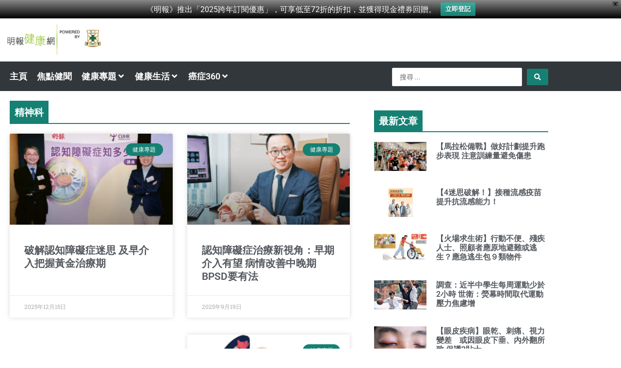

--- FILE ---
content_type: text/css; charset=UTF-8
request_url: https://health.mingpao.com/wp-content/uploads/elementor/css/post-41465.css?ver=1693377646
body_size: 224
content:
.elementor-41465 .elementor-element.elementor-element-febd47d .elementor-heading-title{color:#FFFFFF;}.elementor-41465 .elementor-element.elementor-element-febd47d{color:#FFFFFF;}.elementor-41465 .elementor-element.elementor-element-febd47d a{color:#FFFFFF;}.elementor-41465 .elementor-element.elementor-element-febd47d a:hover{color:#FFFFFF;}.elementor-widget-heading .elementor-heading-title{font-family:var( --e-global-typography-primary-font-family ), Sans-serif;font-weight:var( --e-global-typography-primary-font-weight );color:var( --e-global-color-primary );}.elementor-41465 .elementor-element.elementor-element-d109d41 > .elementor-widget-container{background-color:#168073;padding:5px 5px 5px 5px;}.elementor-41465 .elementor-element.elementor-element-d109d41{text-align:center;}.elementor-41465 .elementor-element.elementor-element-d109d41 .elementor-heading-title{color:#FFFFFF;}.elementor-41465 .elementor-element.elementor-element-001399c > .elementor-widget-container{background-color:#168073;padding:5px 5px 5px 5px;}.elementor-41465 .elementor-element.elementor-element-001399c{text-align:center;}.elementor-41465 .elementor-element.elementor-element-001399c .elementor-heading-title{color:#FFFFFF;}.elementor-41465 .elementor-element.elementor-element-10fbe3e > .elementor-widget-container{background-color:#168073;padding:5px 5px 5px 5px;}.elementor-41465 .elementor-element.elementor-element-10fbe3e{text-align:center;}.elementor-41465 .elementor-element.elementor-element-10fbe3e .elementor-heading-title{color:#FFFFFF;}.elementor-41465 .elementor-element.elementor-element-e9f62fe .elementor-heading-title{color:#FFFFFF;}.elementor-41465 .elementor-element.elementor-element-e9f62fe{color:#FFFFFF;}.elementor-41465 .elementor-element.elementor-element-e9f62fe a{color:#FFFFFF;}.elementor-41465 .elementor-element.elementor-element-e9f62fe a:hover{color:#FFFFFF;}.elementor-41465 .elementor-element.elementor-element-aaa3f0b > .elementor-widget-container{background-color:#168073;padding:5px 5px 5px 5px;}.elementor-41465 .elementor-element.elementor-element-aaa3f0b{text-align:center;}.elementor-41465 .elementor-element.elementor-element-aaa3f0b .elementor-heading-title{color:#FFFFFF;}.elementor-41465 .elementor-element.elementor-element-f835760 > .elementor-widget-container{background-color:#168073;padding:5px 5px 5px 5px;}.elementor-41465 .elementor-element.elementor-element-f835760{text-align:center;}.elementor-41465 .elementor-element.elementor-element-f835760 .elementor-heading-title{color:#FFFFFF;}.elementor-41465 .elementor-element.elementor-element-21e772d > .elementor-widget-container{background-color:#168073;padding:5px 5px 5px 5px;}.elementor-41465 .elementor-element.elementor-element-21e772d{text-align:center;}.elementor-41465 .elementor-element.elementor-element-21e772d .elementor-heading-title{color:#FFFFFF;}.elementor-41465 .elementor-element.elementor-element-cbbb58b .elementor-heading-title{color:#FFFFFF;}.elementor-41465 .elementor-element.elementor-element-cbbb58b{color:#FFFFFF;}.elementor-41465 .elementor-element.elementor-element-cbbb58b a{color:#FFFFFF;}.elementor-41465 .elementor-element.elementor-element-cbbb58b a:hover{color:#FFFFFF;}.elementor-41465 .elementor-element.elementor-element-9882b7a > .elementor-widget-container{background-color:#168073;padding:5px 5px 5px 5px;}.elementor-41465 .elementor-element.elementor-element-9882b7a{text-align:center;}.elementor-41465 .elementor-element.elementor-element-9882b7a .elementor-heading-title{color:#FFFFFF;}.elementor-41465 .elementor-element.elementor-element-cdfc8fe > .elementor-widget-container{background-color:#168073;padding:5px 5px 5px 5px;}.elementor-41465 .elementor-element.elementor-element-cdfc8fe{text-align:center;}.elementor-41465 .elementor-element.elementor-element-cdfc8fe .elementor-heading-title{color:#FFFFFF;}.elementor-41465 .elementor-element.elementor-element-311d833 > .elementor-widget-container{background-color:#168073;padding:5px 5px 5px 5px;}.elementor-41465 .elementor-element.elementor-element-311d833{text-align:center;}.elementor-41465 .elementor-element.elementor-element-311d833 .elementor-heading-title{color:#FFFFFF;}.elementor-41465 .elementor-element.elementor-element-03d4450 .elementor-heading-title{color:#FFFFFF;}.elementor-41465 .elementor-element.elementor-element-03d4450{color:#FFFFFF;}.elementor-41465 .elementor-element.elementor-element-03d4450 a{color:#FFFFFF;}.elementor-41465 .elementor-element.elementor-element-03d4450 a:hover{color:#FFFFFF;}.elementor-41465 .elementor-element.elementor-element-7a962b1 > .elementor-widget-container{background-color:#168073;padding:5px 5px 5px 5px;}.elementor-41465 .elementor-element.elementor-element-7a962b1{text-align:center;}.elementor-41465 .elementor-element.elementor-element-7a962b1 .elementor-heading-title{color:#FFFFFF;}.elementor-41465 .elementor-element.elementor-element-f55b883 > .elementor-widget-container{background-color:#168073;padding:5px 5px 5px 5px;}.elementor-41465 .elementor-element.elementor-element-f55b883{text-align:center;}.elementor-41465 .elementor-element.elementor-element-f55b883 .elementor-heading-title{color:#FFFFFF;}.elementor-41465 .elementor-element.elementor-element-cb8d856 > .elementor-widget-container{background-color:#168073;padding:5px 5px 5px 5px;}.elementor-41465 .elementor-element.elementor-element-cb8d856{text-align:center;}.elementor-41465 .elementor-element.elementor-element-cb8d856 .elementor-heading-title{color:#FFFFFF;}.elementor-41465 .elementor-element.elementor-element-882c9c4 .elementor-heading-title{color:#FFFFFF;}.elementor-41465 .elementor-element.elementor-element-882c9c4{color:#FFFFFF;}.elementor-41465 .elementor-element.elementor-element-882c9c4 a{color:#FFFFFF;}.elementor-41465 .elementor-element.elementor-element-882c9c4 a:hover{color:#FFFFFF;}.elementor-41465 .elementor-element.elementor-element-6a4e077 > .elementor-widget-container{background-color:#168073;padding:5px 5px 5px 5px;}.elementor-41465 .elementor-element.elementor-element-6a4e077{text-align:center;}.elementor-41465 .elementor-element.elementor-element-6a4e077 .elementor-heading-title{color:#FFFFFF;}.elementor-41465 .elementor-element.elementor-element-fcc5916 > .elementor-widget-container{background-color:#168073;padding:5px 5px 5px 5px;}.elementor-41465 .elementor-element.elementor-element-fcc5916{text-align:center;}.elementor-41465 .elementor-element.elementor-element-fcc5916 .elementor-heading-title{color:#FFFFFF;}.elementor-41465 .elementor-element.elementor-element-0a7686b > .elementor-widget-container{background-color:#168073;padding:5px 5px 5px 5px;}.elementor-41465 .elementor-element.elementor-element-0a7686b{text-align:center;}.elementor-41465 .elementor-element.elementor-element-0a7686b .elementor-heading-title{color:#FFFFFF;}.elementor-41465 .elementor-element.elementor-element-b3b20d9 .elementor-heading-title{color:#FFFFFF;}.elementor-41465 .elementor-element.elementor-element-b3b20d9{color:#FFFFFF;}.elementor-41465 .elementor-element.elementor-element-b3b20d9 a{color:#FFFFFF;}.elementor-41465 .elementor-element.elementor-element-b3b20d9 a:hover{color:#FFFFFF;}.elementor-41465 .elementor-element.elementor-element-2182991 > .elementor-widget-container{background-color:#168073;padding:5px 5px 5px 5px;}.elementor-41465 .elementor-element.elementor-element-2182991{text-align:center;}.elementor-41465 .elementor-element.elementor-element-2182991 .elementor-heading-title{color:#FFFFFF;}.elementor-41465 .elementor-element.elementor-element-a890700 > .elementor-widget-container{background-color:#168073;padding:5px 5px 5px 5px;}.elementor-41465 .elementor-element.elementor-element-a890700{text-align:center;}.elementor-41465 .elementor-element.elementor-element-a890700 .elementor-heading-title{color:#FFFFFF;}.elementor-41465 .elementor-element.elementor-element-de1e826 > .elementor-widget-container{background-color:#168073;padding:5px 5px 5px 5px;}.elementor-41465 .elementor-element.elementor-element-de1e826{text-align:center;}.elementor-41465 .elementor-element.elementor-element-de1e826 .elementor-heading-title{color:#FFFFFF;}.elementor-41465 .elementor-element.elementor-element-48ae56b .elementor-heading-title{color:#FFFFFF;}.elementor-41465 .elementor-element.elementor-element-48ae56b{color:#FFFFFF;}.elementor-41465 .elementor-element.elementor-element-48ae56b a{color:#FFFFFF;}.elementor-41465 .elementor-element.elementor-element-48ae56b a:hover{color:#FFFFFF;}.elementor-41465 .elementor-element.elementor-element-ff1074a > .elementor-widget-container{background-color:#168073;padding:5px 5px 5px 5px;}.elementor-41465 .elementor-element.elementor-element-ff1074a{text-align:center;}.elementor-41465 .elementor-element.elementor-element-ff1074a .elementor-heading-title{color:#FFFFFF;}.elementor-41465 .elementor-element.elementor-element-3d4cbe7 > .elementor-widget-container{background-color:#168073;padding:5px 5px 5px 5px;}.elementor-41465 .elementor-element.elementor-element-3d4cbe7{text-align:center;}.elementor-41465 .elementor-element.elementor-element-3d4cbe7 .elementor-heading-title{color:#FFFFFF;}

--- FILE ---
content_type: application/javascript; charset=utf-8
request_url: https://fundingchoicesmessages.google.com/f/AGSKWxX8mKygl1aacuGlok65KISrDufRBr5O_COcpfUqVCKEe3gnoiKJKwqbrBF7k9d2NPIv7FclXbm4a__Hma6t8zkOh0jtqYMMc9gjAekZTqTreqF9oyw_8-uXnLQDk9dAeCbx854odqqGwzuQT7dUhp6KvyxaO-lpDSZ1UwtGRp4dWLySECHbuk48Fgw5/_/css/ads-/transad./awe2.js/deferads._ad.png?
body_size: -1288
content:
window['7a707839-b5a7-49fd-840e-bd0140fd1f8f'] = true;

--- FILE ---
content_type: text/plain; charset=UTF-8
request_url: https://at.teads.tv/fpc?analytics_tag_id=PUB_21432&tfpvi=&gdpr_status=22&gdpr_reason=220&gdpr_consent=&ccpa_consent=&shared_ids=&sv=d656f4a&
body_size: 56
content:
ZDg3OWY2ZGYtMzlkNS00NDI5LTllMmYtZTY4NDRkZTAwYTlmIy0xLTk=

--- FILE ---
content_type: application/javascript
request_url: https://creative.mingpao.com/js/advert/uid2/mpuid2client.js
body_size: 1680
content:

var addetails = document.cookie.match('addetails=1') ? true : false;

var uid2setCookie = function(name, value,expires,domain){	
	let cookie_content = name+"="+value+";expires="+(expires==""?"Thu, 01 Jan 1970 00:00:00 UTC":expires)+";path=/;"+(domain?"domain="+domain+";":"");
	// console.log('uid2setCookie:'+cookie_content);
	document.cookie = cookie_content;
}
// if(document.cookie.match(new RegExp("(^| )mingpaoUID2UpdateTime=([^;]+)"))){
	// console.log("[UID2]"+document.cookie.match(new RegExp("(^| )mingpaoUID2UpdateTime=([^;]+)"))[2]);
// }
window.__uid2 = window.__uid2 || {};
window.__uid2.callbacks = window.__uid2.callbacks || [];
	
var currentUid2Token = null;
var clearUIDwhileLoggedOut = true;
var currentRootHostName = location.hostname.split('.').slice(-2).join('.'); // one level only : xxx.com

window.__uid2.callbacks.push((eventType, payload) => {
	if (!!addetails) {
		console.log('[UID2]'+(new Date())+': event: '+eventType+' called');	
	}
	//localStorage.removeItem('__uid2_advertising_token');
	let mpcookie = document.cookie.match(new RegExp("(^| )mingpaoUID2=([^;]+)"));
	let uidModuleCookie = document.cookie.match(new RegExp("(^| )__uid2_advertising_token=([^;]+)"));
	let uid2SdkCookie = document.cookie.match(new RegExp("(^| )__uid_2=([^;]+)"));
	if (!!addetails) {
		console.log('[UID2]',[!!mpcookie,!!uidModuleCookie,!!uid2SdkCookie]);
	}

	switch (eventType) {
		case "SdkLoaded":
			let mpcookiejson  = null;
			let uidModuleCookieJson  = null;
			
			//mingpaoUID2  - created from mingpao login
			if(mpcookie){
				if(mpcookie = mpcookie[2]){  // one "=" only, to check if no errors to get the [2]
					mpcookiejson = JSON.parse(decodeURIComponent(mpcookie));
					if (!!addetails) {
						console.log("[UID2]mingpaoUID2:",mpcookiejson);	
						console.log(`[UID2]refresh token ${mpcookiejson.refresh_from} needed since `+(new Date(mpcookiejson.refresh_from)).toString());		
						console.log(`[UID2]refresh token ${mpcookiejson.refresh_expires} available till `+(new Date(mpcookiejson.refresh_expires)).toString());		
						
						console.log(`[UID2]id token ${mpcookiejson.identity_expires} vaild till `+(new Date(mpcookiejson.identity_expires)).toString());		
					}
				}else{
					console.error('[UID2] parse error:', mpcookie);
				}
			}else{							
				if (!!addetails) {
					console.log('[UID2] no uid found');
				}
			}
			
			//__uid_2 - managed by UID2 SDK
			if(uid2SdkCookie){
				if(uid2SdkCookie = uid2SdkCookie[2]){  // one "=" only, to check if no errors to get the [2]
					uid2SdkCookieJson = JSON.parse(decodeURIComponent(uid2SdkCookie));
						if (!!addetails) {
							console.log("[UID2]__uid_2:",uid2SdkCookieJson);	
							console.log(`[UID2]refresh token ${uid2SdkCookieJson.refresh_from} needed since `+(new Date(uid2SdkCookieJson.refresh_from)).toString());		
							console.log(`[UID2]refresh token ${uid2SdkCookieJson.refresh_expires} available till `+(new Date(uid2SdkCookieJson.refresh_expires)).toString());		
						}				
				}else{
					console.error('[UID2] parse error:', uid2SdkCookieJson);
				}
			}else{
				
	if (!!addetails) {
				console.log('[UID2] no stored uid2');
	}
			}
			
			//__uid2_advertising_token - managed by PREBID uid2 module
			//current subdomain only, TOL : session
		/* 	if(uidModuleCookie){				
				if(uidModuleCookie = uidModuleCookie[2]){  // one "=" only, to check if no errors to get the [2]
					uidModuleCookieJson = JSON.parse(decodeURIComponent(uidModuleCookie));
					if(uidModuleCookieJson.latestToken){
						console.log("[UID2]__uid2_advertising_token:",uidModuleCookieJson.latestToken);	
						console.log(`[UID2]refresh token ${uidModuleCookieJson.latestToken.refresh_from} needed since `+(new Date(uidModuleCookieJson.latestToken.refresh_from)).toString());		
						console.log(`[UID2]refresh token ${uidModuleCookieJson.latestToken.refresh_expires} available till `+(new Date(uidModuleCookieJson.latestToken.refresh_expires)).toString());		
					}					
				}else{
					console.error('[UID2] parse error:', uidModuleCookie);
				}
			} */
			
			if(mpcookiejson){
				/* check if those token is still not expired */			
				//identity expired
				// if(Date.now() > mpcookiejson.identity_expires){
				//refresh token expired	
				if(Date.now() > mpcookiejson.refresh_expires){
					
					//clear this token.
					console.log('[UID2]clear as expired');
					localStorage.removeItem('__uid2_advertising_token');
					
					uid2setCookie('mingpaoUID2','','',currentRootHostName);
					uid2setCookie('__uid2_advertising_token','','',currentRootHostName);
					uid2setCookie('__uid2_advertising_token','','',window.location.hostname);
					uid2setCookie('__uid_2','','',currentRootHostName);	
					mpcookiejson = null;
					
					////time to start refreshing
					// if(mpcookiejson.refresh_from > Date.now()){
					//	//SDK will refresh it
					// }
					
					//no valid UID2 , so __uid_2 does not init, and currentUid2Token is null
					
				}else{
					if (!!addetails) {
						console.log('[UID2]init with ',mpcookiejson);
					}
					currentUid2Token = mpcookiejson;// got token from mplogin for pbjs
					__uid2.init({
						identity:currentUid2Token,
						cookieDomain:currentRootHostName,
						useCookie:true
						}); //generate cookie: __uid_2
				}
			}else{
				//assumed logged out
				//clear this token
				if(clearUIDwhileLoggedOut){					
					if (!!addetails) {
						console.log('[UID2]clearing as non-login');
					}
					uid2setCookie('mingpaoUID2','','',currentRootHostName);
					uid2setCookie('__uid2_advertising_token','','',currentRootHostName);
					uid2setCookie('__uid2_advertising_token','','',window.location.hostname);
					localStorage.removeItem('__uid2_advertising_token');
					uid2setCookie('__uid_2','','',currentRootHostName);					
				}
			}
		if (!!addetails) {	
			console.log('[UID2]############ uid2 Identity:',__uid2.getIdentity());			
			console.log('[UID2]############ uid2 currentUid2Token:',currentUid2Token);			
		}
		//end of SdkLoaded
		break;
	 
		case "InitCompleted":
			if (!!addetails) {	
				// console.log("[UID2]InitCompleted:",payload.identity);
				console.log("[UID2]Init Completed");
			}
		  break;
	 
		case "IdentityUpdated":
			if (!!addetails) {	
				// console.log('[UID2]IdentityUpdated:',payload.identity);
				console.log('[UID2]Identity Updated');
			}
			// __uid_2got updated
			// __uid2_advertising_token  will be updated by prebid
		
			if(payload.identity){
				currentUid2Token = payload.identity;						
				 //push the new token to global cookies
				 // uid2setCookie('__uid_2',encodeURIComponent(JSON.stringify(payload.identity)),(new Date(payload.identity.refresh_from)).toUTCString(),currentRootHostName);
				 // console.log('[UID2]updating root cookies:',currentUid2Token);
				 console.log('[UID2]updating root cookies:');
				 uid2setCookie('mingpaoUID2',encodeURIComponent(JSON.stringify(payload.identity)),(new Date(payload.identity.refresh_expires)).toISOString(),currentRootHostName);
				 uid2setCookie('mingpaoUID2UpdateTime',(new Date()).toString(),(new Date(payload.identity.refresh_expires)).toISOString(),currentRootHostName);
				 //__uid2_advertising_token will get updated by UID2 SDK
				 
				}
	 
		  break;
	  }
});



